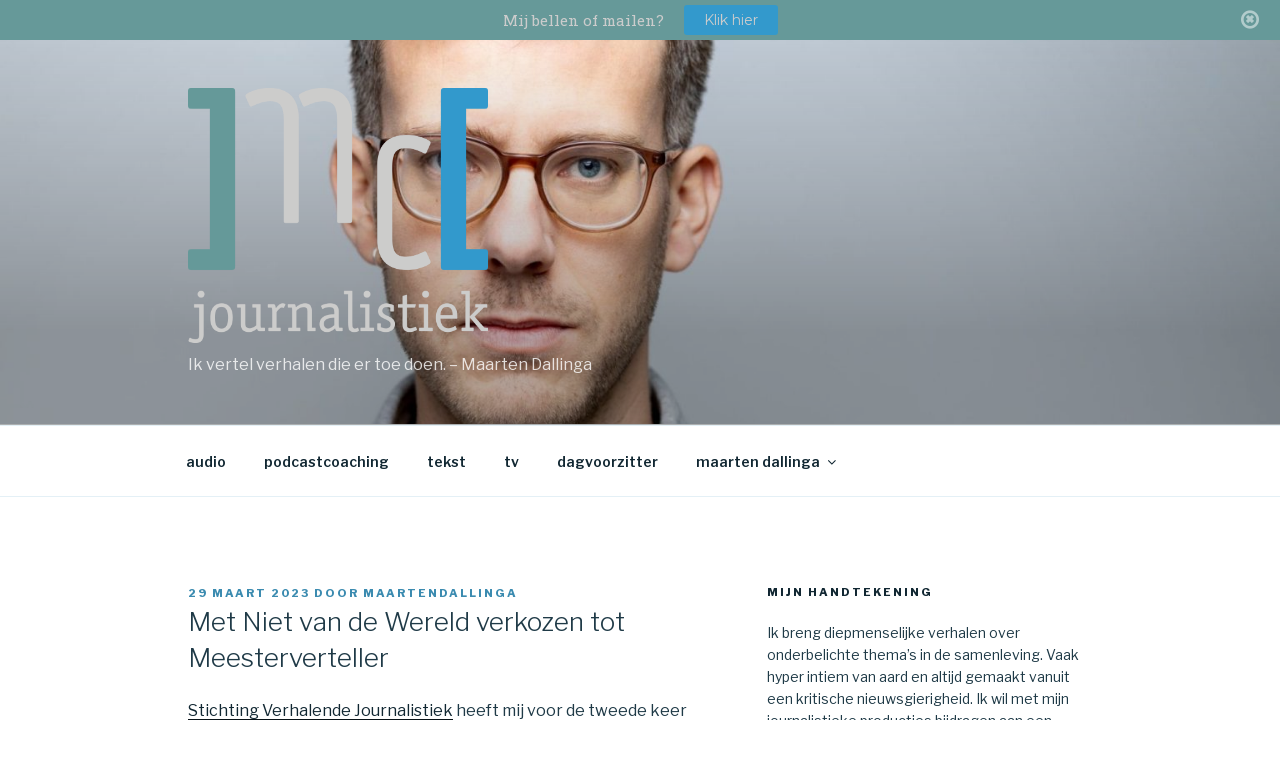

--- FILE ---
content_type: text/html; charset=UTF-8
request_url: https://www.maartendallinga.nl/wp-admin/admin-ajax.php
body_size: 276
content:
{"id":"1","created_date":"2017-01-11 13:57:12","status":"live","color_bar_background":"#669999","color_button_background":"#3399CC","color_bar_text":"#CCCCCC","color_button_text":"#CCCCCC","bar_height":"skinny","bar_text":"Mij%20bellen%20of%20mailen%3F","button_text":"Klik%20hier","destination":"http:\/\/www.maartendallinga.nl\/maarten-dallingacontac\/","new_tab":"disabled","placement":"top","devices":"all","alignment":"centered","sticky":"disabled","animation":"slidein","button_style":"rounded","close_button_visibility":"alwaysshow","bar_uuid":"58761d982e5ce","attribution":"hidden","fixed_compatibility":"off","debug_mode":"off","device_visibility":"all","bar_zindex":"100"}